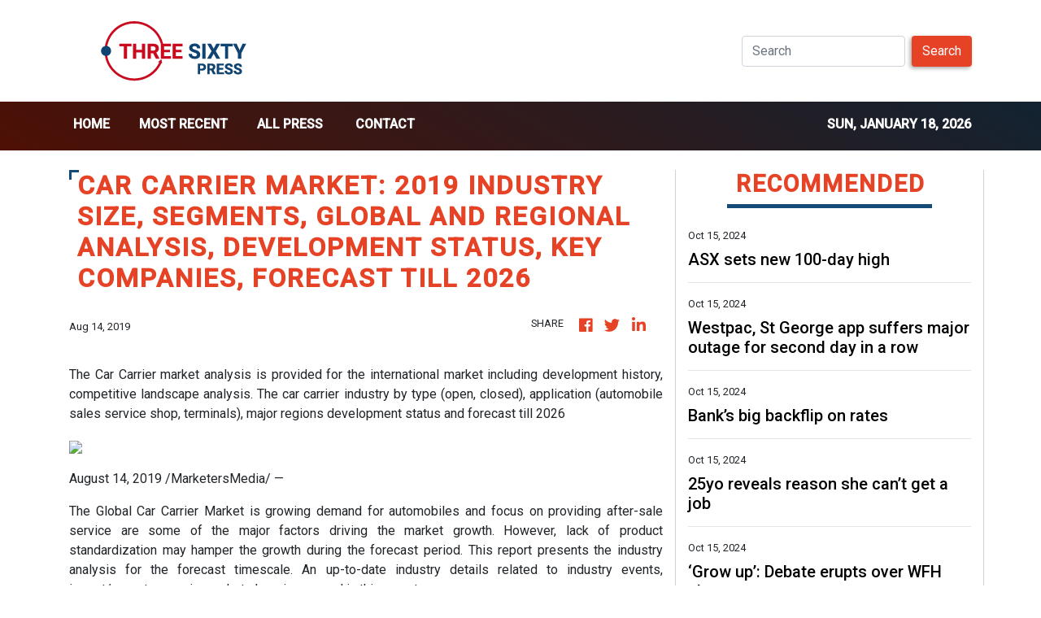

--- FILE ---
content_type: text/html; charset=utf-8
request_url: https://us-central1-vertical-news-network.cloudfunctions.net/get/fetch-include-rss
body_size: 20616
content:
[
  {
    "id": 58540352,
    "title": "ASX sets new 100-day high",
    "summary": "The Australian share has closed at a new record high as investors react positively to an improving economic backdrop and rumours of a Chinese stimulus package.",
    "slug": "asx-sets-new-100day-high",
    "link": "https://www.news.com.au/finance/markets/australian-markets/asx-climbs-the-wall-of-worry-to-reach-a-record-high/news-story/f368f4e6d6a73aba568a43d8a9a4a796?from=rss-basic",
    "date_published": "2024-10-15T10:00:11.000Z",
    "images": "https://content.api.news/v3/images/bin/3d4efe57ef203527122e04827ce5283b?width=320",
    "categories": "353,577,598,1155,1157,1158,1245,1941,1962",
    "img_id": "0",
    "caption": "",
    "country": "Australia",
    "source_type": "rss",
    "source": "news.com.au"
  },
  {
    "id": 58528556,
    "title": "Westpac, St George app suffers major outage for second day in a row",
    "summary": "Furious Aussies say they are not able to access online banking for a second straight day as a major bank has suffered outages.",
    "slug": "westpac-st-george-app-suffers-major-outage-for-second-day-in-a-row",
    "link": "https://www.news.com.au/finance/business/banking/westpac-st-george-app-suffers-major-outage-for-second-day-in-a-row/news-story/8011d8ee9fdb53d66aea765c14a632e2?from=rss-basic",
    "date_published": "2024-10-15T10:00:11.000Z",
    "images": "https://content.api.news/v3/images/bin/7bfe9a7bf47cf0ac2c068505e190a0b1?width=320",
    "categories": "353,577,598,1155,1157,1158,1245,1941,1962",
    "img_id": "0",
    "caption": "",
    "country": "Australia",
    "source_type": "rss",
    "source": "news.com.au"
  },
  {
    "id": 58528555,
    "title": "Bank’s big backflip on rates",
    "summary": "An Australian bank has backflipped, hiking rates less than two weeks after offering the lowest fixed mortgages in the country.",
    "slug": "banks-big-backflip-on-rates",
    "link": "https://www.news.com.au/finance/money/macquaries-fixed-rate-backflip-less-than-two-weeks-after-offering-lowest-fixed-mortgages-in-the-country/news-story/14d7130dd976725c19c6f1c701d711f9?from=rss-basic",
    "date_published": "2024-10-15T10:00:11.000Z",
    "images": "https://content.api.news/v3/images/bin/9953cea84fcad42b57ba2f867f4d0f68?width=320",
    "categories": "353,577,598,1155,1157,1158,1245,1941,1962",
    "img_id": "0",
    "caption": "",
    "country": "Australia",
    "source_type": "rss",
    "source": "news.com.au"
  },
  {
    "id": 58528554,
    "title": "25yo reveals reason she can’t get a job",
    "summary": "A young Aussie has shared the detail in her resume that she believes is why she can’t get a job in 2024.",
    "slug": "25yo-reveals-reason-she-cant-get-a-job",
    "link": "https://www.news.com.au/finance/work/at-work/25yo-reveals-reason-she-cant-get-a-job/news-story/7363691f2b267abf6654b57d8b9f846a?from=rss-basic",
    "date_published": "2024-10-15T10:00:11.000Z",
    "images": "https://content.api.news/v3/images/bin/02aabe024040f7f8846d2b2da90d748c?width=320",
    "categories": "353,577,598,1155,1157,1158,1245,1941,1962",
    "img_id": "0",
    "caption": "",
    "country": "Australia",
    "source_type": "rss",
    "source": "news.com.au"
  },
  {
    "id": 58502571,
    "title": "‘Grow up’: Debate erupts over WFH photo",
    "summary": "A clip of two women working from Bondi Beach on their laptops in their bikinis has ignited a debate about working from home.",
    "slug": "grow-up-debate-erupts-over-wfh-photo",
    "link": "https://www.news.com.au/finance/work/at-work/grow-up-debate-erupts-over-wfh-photo/news-story/ba4d72e7e2b9f6400ffe767287f62534?from=rss-basic",
    "date_published": "2024-10-15T10:00:11.000Z",
    "images": "https://content.api.news/v3/images/bin/99c0670fc2f0d38f3588e52fde316c8b?width=320",
    "categories": "353,577,598,1155,1157,1158,1245,1941,1962",
    "img_id": "0",
    "caption": "",
    "country": "Australia",
    "source_type": "rss",
    "source": "news.com.au"
  },
  {
    "id": 58502570,
    "title": "Telstra reveals geopolitical risk",
    "summary": "Telstra’s board has been grilled on shareholder fears Australia’s mobile network could be sabotaged and price hikes in a cost of living crisis in its AGM.",
    "slug": "telstra-reveals-geopolitical-risk",
    "link": "https://www.news.com.au/finance/business/other-industries/high-bills-poor-service-china-risk-telstra-faces-grilling-at-agm/news-story/47baf4fdbd98f37ff378bb202cafd3de?from=rss-basic",
    "date_published": "2024-10-15T10:00:11.000Z",
    "images": "https://content.api.news/v3/images/bin/edbbf441a139d9aa9f8d115720e20bed?width=320",
    "categories": "353,577,598,1155,1157,1158,1245,1941,1962",
    "img_id": "0",
    "caption": "",
    "country": "Australia",
    "source_type": "rss",
    "source": "news.com.au"
  },
  {
    "id": 58476335,
    "title": "Disgusting act after builder adds $100k to bill",
    "summary": "Shocking pictures have revealed how a family’s “dream” has turned into a nightmare with harsh financial consequences.",
    "slug": "disgusting-act-after-builder-adds-100k-to-bill",
    "link": "https://www.news.com.au/finance/business/other-industries/familys-dream-dashed-over-100k-dispute/news-story/3248ed6940c023f39a03ce2b5899b34b?from=rss-basic",
    "date_published": "2024-10-15T10:00:11.000Z",
    "images": "https://content.api.news/v3/images/bin/825b25fba1060946adb631ac2f043b6a?width=320",
    "categories": "353,577,598,1155,1157,1158,1245,1941,1962",
    "img_id": "0",
    "caption": "",
    "country": "Australia",
    "source_type": "rss",
    "source": "news.com.au"
  },
  {
    "id": 58424451,
    "title": "‘Fiddling’: Surcharge crackdown lashed",
    "summary": "A crackdown on card surcharges has been criticised as “fiddling around the edges while Rome burns”.",
    "slug": "fiddling-surcharge-crackdown-lashed",
    "link": "https://www.news.com.au/finance/money/consumer-watchdog-to-be-given-funding-boost-to-tackle-card-surcharges/news-story/193b22c8b98e2c02d5f3731030f26448?from=rss-basic",
    "date_published": "2024-10-15T10:00:11.000Z",
    "images": "https://content.api.news/v3/images/bin/528189f35096526ebcd836cd95f41d50?width=320",
    "categories": "353,577,598,1155,1157,1158,1245,1941,1962",
    "img_id": "0",
    "caption": "",
    "country": "Australia",
    "source_type": "rss",
    "source": "news.com.au"
  },
  {
    "id": 58411167,
    "title": "Boomer mechanic smashes Gen Z in rant",
    "summary": "Young workers “dragging their lip” and ordering Uber Eats have drawn the ire of an Aussie motorbike mechanic. After 43 years, Dave Lawson has had enough.",
    "slug": "boomer-mechanic-smashes-gen-z-in-rant",
    "link": "https://www.news.com.au/finance/work/at-work/veteran-motorbike-mechanic-slams-gen-z-workers-closes-up-shop-after-43-years/news-story/d79a78ad8fc0e3d736850abbbb8d2ab9?from=rss-basic",
    "date_published": "2024-10-15T10:00:11.000Z",
    "images": "https://content.api.news/v3/images/bin/6f2d7c8875a8dc3be85eef48b034f750?width=320",
    "categories": "353,577,598,1155,1157,1158,1245,1941,1962",
    "img_id": "0",
    "caption": "",
    "country": "Australia",
    "source_type": "rss",
    "source": "news.com.au"
  },
  {
    "id": 58397926,
    "title": "‘No excuse’: Shock news for ‘cashless society’",
    "summary": "A cash advocate is calling on banks to respond after surprise statistics emerged about just how much Aussies use physical dollars.",
    "slug": "no-excuse-shock-news-for-cashless-society",
    "link": "https://www.news.com.au/finance/money/future-of-cash-atm-withdrawal-numbers-on-the-rise/news-story/0b99d29e03ac4260dc57fa18fa4579b5?from=rss-basic",
    "date_published": "2024-10-15T10:00:11.000Z",
    "images": "https://content.api.news/v3/images/bin/cb45cc564eb7a84e37925969fccca037?width=320",
    "categories": "353,577,598,1155,1157,1158,1245,1941,1962",
    "img_id": "0",
    "caption": "",
    "country": "Australia",
    "source_type": "rss",
    "source": "news.com.au"
  },
  {
    "id": 58397925,
    "title": "Markets rise on Chinese stimulus rumours",
    "summary": "The Australian share market rose to a near record high off the back of Chinese stimulus package rumours and a better than expected global economic outlook.",
    "slug": "markets-rise-on-chinese-stimulus-rumours",
    "link": "https://www.news.com.au/finance/markets/australian-markets/aussie-market-closes-near-highest-on-monday/news-story/0847e87b4994eeb7284b53eda65643a8?from=rss-basic",
    "date_published": "2024-10-15T10:00:11.000Z",
    "images": "https://content.api.news/v3/images/bin/3a7579f47295349c6737f84d5374acdd?width=320",
    "categories": "353,577,598,1155,1157,1158,1245,1941,1962",
    "img_id": "0",
    "caption": "",
    "country": "Australia",
    "source_type": "rss",
    "source": "news.com.au"
  },
  {
    "id": 58386496,
    "title": "‘Stressed and anxious’: Mum reveals grocery bill horror",
    "summary": "A young mum who has to care for six children has revealed the current financial reality that leaves her “stressed and anxious”.",
    "slug": "stressed-and-anxious-mum-reveals-grocery-bill-horror",
    "link": "https://www.news.com.au/finance/stressed-and-anxious-mum-reveals-grocery-bill-horror/news-story/d7b2f55cb0c1e7bb4517b5096fc9c1de?from=rss-basic",
    "date_published": "2024-10-15T10:00:11.000Z",
    "images": "https://content.api.news/v3/images/bin/b54668aedf71277d867b3f92125e2206?width=320",
    "categories": "353,577,598,1155,1157,1158,1245,1941,1962",
    "img_id": "0",
    "caption": "",
    "country": "Australia",
    "source_type": "rss",
    "source": "news.com.au"
  },
  {
    "id": 58373659,
    "title": "Major Aussie banks hit by outage",
    "summary": "Westpac, St George and two regional banks have been hit by an outage affecting app access and online banking, with Aussies left unable to access their money.",
    "slug": "major-aussie-banks-hit-by-outage",
    "link": "https://www.news.com.au/finance/business/banking/westpac-bank-hit-by-online-banking-outage/news-story/c6afabf4bb5196f69d8843fc51fadfc1?from=rss-basic",
    "date_published": "2024-10-15T10:00:11.000Z",
    "images": "https://content.api.news/v3/images/bin/76745d856139dc6fb0648cd7fb5caa4f?width=320",
    "categories": "353,577,598,1155,1157,1158,1245,1941,1962",
    "img_id": "0",
    "caption": "",
    "country": "Australia",
    "source_type": "rss",
    "source": "news.com.au"
  },
  {
    "id": 58360423,
    "title": "‘Felt like a victory’: Aussie reveals what she did after she quit her job",
    "summary": "An Aussie worker has amassed thousands of views by revealing what she did after quitting her job – and it isn’t that uncommon.",
    "slug": "felt-like-a-victory-aussie-reveals-what-she-did-after-she-quit-her-job",
    "link": "https://www.news.com.au/finance/work/at-work/felt-like-a-victory-aussie-reveals-what-she-did-after-she-quit-her-job/news-story/4d472a58109637682721aa4923b0a9dd?from=rss-basic",
    "date_published": "2024-10-15T10:00:11.000Z",
    "images": "https://content.api.news/v3/images/bin/02f1dd3a9e4f1fa848cc586cb5497670?width=320",
    "categories": "353,577,598,1155,1157,1158,1245,1941,1962",
    "img_id": "0",
    "caption": "",
    "country": "Australia",
    "source_type": "rss",
    "source": "news.com.au"
  },
  {
    "id": 58360422,
    "title": "‘Dodgy’ tax act costing Aussies $1bn",
    "summary": "The Australian Taxation Office has issued a fresh warning to Aussie businesses using cash as a way of tax evasion.",
    "slug": "dodgy-tax-act-costing-aussies-1bn",
    "link": "https://www.news.com.au/finance/economy/australian-economy/dodgy-behaviour-ato-cracks-down-on-16-billion-cash-tax-avoidance/news-story/5eccd43f200baedeae3b56b56fcf1584?from=rss-basic",
    "date_published": "2024-10-15T10:00:11.000Z",
    "images": "https://content.api.news/v3/images/bin/757cc5daa611c07c4ee78e91a902bbc7?width=320",
    "categories": "353,577,598,1155,1157,1158,1245,1941,1962",
    "img_id": "0",
    "caption": "",
    "country": "Australia",
    "source_type": "rss",
    "source": "news.com.au"
  },
  {
    "id": 58321894,
    "title": "‘Exploded’: $130k scam breaks up family",
    "summary": "An Australian teacher is warning about the simple trick he fell for that broke up his entire family.",
    "slug": "exploded-130k-scam-breaks-up-family",
    "link": "https://www.news.com.au/finance/money/costs/scary-ai-trick-sees-aussie-lose-130k/news-story/c5113c6e560661a7fe1c53a7a8a2f963?from=rss-basic",
    "date_published": "2024-10-15T10:00:11.000Z",
    "images": "https://content.api.news/v3/images/bin/c5235f59dad871e359e99af43f534d4c?width=320",
    "categories": "353,577,598,1155,1157,1158,1245,1941,1962",
    "img_id": "0",
    "caption": "",
    "country": "Australia",
    "source_type": "rss",
    "source": "news.com.au"
  },
  {
    "id": 58271288,
    "title": "$95m bid to safeguard Aus against bird flu",
    "summary": "Australia is the only continent yet to detect the highly pathogenic strain which has caused havoc across the globe.",
    "slug": "95m-bid-to-safeguard-aus-against-bird-flu",
    "link": "https://www.news.com.au/national/politics/albanese-government-announces-95m-bid-to-prepare-for-potential-arrival-of-highly-pathogenic-h5n1-avian-flu/news-story/d5d9d46ac9feab3b09492a414448782e?from=rss-basic",
    "date_published": "2024-10-15T10:00:11.000Z",
    "images": "https://content.api.news/v3/images/bin/b3114b05c21b2e1bcbdd0eb3147a8c88?width=320",
    "categories": "353,577,598,1155,1157,1158,1245,1941,1962",
    "img_id": "0",
    "caption": "",
    "country": "Australia",
    "source_type": "rss",
    "source": "news.com.au"
  },
  {
    "id": 58258202,
    "title": "ScoMo lands surprise new role",
    "summary": "Former Prime Minister Scott Morrison has landed a surprise new role in Australia’s budding space industry.",
    "slug": "scomo-lands-surprise-new-role",
    "link": "https://www.news.com.au/technology/science/space/former-prime-minister-scott-morrison-joins-space-centre-australia/news-story/4fd638c97d6e104adb919cd89283ded4?from=rss-basic",
    "date_published": "2024-10-15T10:00:11.000Z",
    "images": "https://content.api.news/v3/images/bin/28a082565e6aa952112c02e148226f0e?width=320",
    "categories": "353,577,598,1155,1157,1158,1245,1941,1962",
    "img_id": "0",
    "caption": "",
    "country": "Australia",
    "source_type": "rss",
    "source": "news.com.au"
  },
  {
    "id": 58244888,
    "title": "‘For real?’: Brisbane doctor’s wage baffles Australians",
    "summary": "Aussies have been left gobsmacked and asking is “this real?” after a young doctor revealed her surprising salary.",
    "slug": "for-real-brisbane-doctors-wage-baffles-australians",
    "link": "https://www.news.com.au/finance/work/for-real-brisbane-doctors-wage-baffles-australians/news-story/753ea31b4dcce14fa5ca25fbe7405fb0?from=rss-basic",
    "date_published": "2024-10-15T10:00:11.000Z",
    "images": "https://content.api.news/v3/images/bin/0c5f083608456b6ae9e1188d3bfc7a38?width=320",
    "categories": "353,577,598,1155,1157,1158,1245,1941,1962",
    "img_id": "0",
    "caption": "",
    "country": "Australia",
    "source_type": "rss",
    "source": "news.com.au"
  },
  {
    "id": 58231585,
    "title": "Gen Z bringing parents to job interviews",
    "summary": "A career coach has revealed the work trend she believes has gone “too far”, with managers seeing a rise in one ridiculous act when interviewing Gen Z candidates.",
    "slug": "gen-z-bringing-parents-to-job-interviews",
    "link": "https://www.news.com.au/finance/work/careers/gen-z-are-getting-parents-to-apply-for-jobs-on-their-behalf-and-bringing-them-to-interviews/news-story/5a714b8cc0cd504dbc8104acc857d91a?from=rss-basic",
    "date_published": "2024-10-15T10:00:11.000Z",
    "images": "https://content.api.news/v3/images/bin/146c278dc480a7d2cbb1c0fad5c50209?width=320",
    "categories": "353,577,598,1155,1157,1158,1245,1941,1962",
    "img_id": "0",
    "caption": "",
    "country": "Australia",
    "source_type": "rss",
    "source": "news.com.au"
  },
  {
    "id": 58194833,
    "title": "Builder sells own property to survive building industry crisis",
    "summary": "The building industry is suffering a decade-long ���decimation’ that has ruined lives and left companies in disastrous debt.",
    "slug": "builder-sells-own-property-to-survive-building-industry-crisis",
    "link": "https://www.news.com.au/finance/business/other-industries/builder-forced-to-sell-his-own-property-to-survive-building-crisis/news-story/80cd901dd7100bec5fa919653fcfb31d?from=rss-basic",
    "date_published": "2024-10-15T10:00:11.000Z",
    "images": "https://content.api.news/v3/images/bin/addf90ae81b2f6401dce2ea773c083c1?width=320",
    "categories": "353,577,598,1155,1157,1158,1245,1941,1962",
    "img_id": "0",
    "caption": "",
    "country": "Australia",
    "source_type": "rss",
    "source": "news.com.au"
  },
  {
    "id": 58070143,
    "title": "Going places’: Young Aussie reveals massive salary as a window cleaner",
    "summary": "A young man was stopped on the street and asked how much he had earned, and it inspired Aussies.",
    "slug": "going-places-young-aussie-reveals-massive-salary-as-a-window-cleaner",
    "link": "https://www.news.com.au/finance/work/at-work/going-places-young-aussie-reveals-massive-salary-as-a-window-cleaner/news-story/15f0d3201fdfce6b9fecc24329096be4?from=rss-basic",
    "date_published": "2024-10-15T10:00:11.000Z",
    "images": "https://content.api.news/v3/images/bin/286af9aaf109de99875213db969ffa74?width=320",
    "categories": "353,577,598,1155,1157,1158,1245,1941,1962",
    "img_id": "0",
    "caption": "",
    "country": "Australia",
    "source_type": "rss",
    "source": "news.com.au"
  },
  {
    "id": 58070142,
    "title": "Aussies ‘desperate’ act amid cost of living crisis",
    "summary": "The fresh research comes after 80 per cent of Aussie households reported experiencing cost of living pressure.",
    "slug": "aussies-desperate-act-amid-cost-of-living-crisis",
    "link": "https://www.news.com.au/finance/money/costs/desperate-aussies-picking-up-furniture-from-side-of-road-amid-cost-of-living-crisis/news-story/ee8b391b3cc64d6069208a39108a9606?from=rss-basic",
    "date_published": "2024-10-15T10:00:11.000Z",
    "images": "https://content.api.news/v3/images/bin/df3e109ff511221105a510ab99a7c213?width=320",
    "categories": "353,577,598,1155,1157,1158,1245,1941,1962",
    "img_id": "0",
    "caption": "",
    "country": "Australia",
    "source_type": "rss",
    "source": "news.com.au"
  },
  {
    "id": 58044941,
    "title": "Inside landlord Albo’s rental nightmare",
    "summary": "Anthony Albanese has made a big call on his troubled rental home months after evicting his longtime tenant.",
    "slug": "inside-landlord-albos-rental-nightmare",
    "link": "https://www.news.com.au/national/albo-nixes-plans-to-auction-troubled-investment-home-after-tenant-evicted/news-story/0dd39918f72e8cdc64bd25b5c0044e12?from=rss-basic",
    "date_published": "2024-10-15T10:00:11.000Z",
    "images": "https://content.api.news/v3/images/bin/3a7048265bff47d8100323706ad73b30?width=320",
    "categories": "353,577,598,1155,1157,1158,1245,1941,1962",
    "img_id": "0",
    "caption": "",
    "country": "Australia",
    "source_type": "rss",
    "source": "news.com.au"
  },
  {
    "id": 58032585,
    "title": "‘Can they? Yes’: Iran’s scary move",
    "summary": "There is a nervous wait to see how Israel responds to Iran’s attack. But there are fears an underhand Tehran strategy that could cost the world dearly.",
    "slug": "can-they-yes-irans-scary-move",
    "link": "https://www.news.com.au/finance/economy/world-economy/sly-iran-move-could-crater-world-economy/news-story/542a0ec92976ec5635273cc08c87f3eb?from=rss-basic",
    "date_published": "2024-10-15T10:00:11.000Z",
    "images": "https://content.api.news/v3/images/bin/6b8a1fd90689ae97dc928c4b51090774?width=320",
    "categories": "353,577,598,1155,1157,1158,1245,1941,1962",
    "img_id": "0",
    "caption": "",
    "country": "Australia",
    "source_type": "rss",
    "source": "news.com.au"
  },
  {
    "id": 58019234,
    "title": "Pfizer faces showdown with $1.5 billion activist investor after post-Covid share plunge",
    "summary": "Pfizer is facing a showdown after a $1.5 billion bid to revive the company’s post-Covid share plunge took a “highly inappropriate, flagrantly unethical” twist.",
    "slug": "pfizer-faces-showdown-with-15-billion-activist-investor-after-postcovid-share-plunge",
    "link": "https://www.news.com.au/finance/business/other-industries/pfizer-faces-showdown-with-15-billion-activist-investor-after-postcovid-share-plunge/news-story/2693775f8d87c0555db0b1489764ea26?from=rss-basic",
    "date_published": "2024-10-15T10:00:11.000Z",
    "images": "https://content.api.news/v3/images/bin/6108e4a46917f069314ff0aa421e8555?width=320",
    "categories": "353,577,598,1155,1157,1158,1245,1941,1962",
    "img_id": "0",
    "caption": "",
    "country": "Australia",
    "source_type": "rss",
    "source": "news.com.au"
  },
  {
    "id": 57966728,
    "title": "Seven’s new anchor named after Sharyn Ghidella’s exit",
    "summary": "Channel 7 has appointed a new co-anchor months after the abrupt sacking of Sharyn Ghidella who worked for the network for 17 years.",
    "slug": "sevens-new-anchor-named-after-sharyn-ghidellas-exit",
    "link": "https://www.news.com.au/finance/business/media/sarah-greenhalgh-takes-over-as-7news-brisbane-coanchor-after-sharyn-ghidellas-shock-exit/news-story/b149a47a90086dbf67608574ab8b5034?from=rss-basic",
    "date_published": "2024-10-15T10:00:11.000Z",
    "images": "https://content.api.news/v3/images/bin/f5411bc7ae7554c99a9d0e45beb23c16?width=320",
    "categories": "353,577,598,1155,1157,1158,1245,1941,1962",
    "img_id": "0",
    "caption": "",
    "country": "Australia",
    "source_type": "rss",
    "source": "news.com.au"
  },
  {
    "id": 57939954,
    "title": "‘This is insane’: Aussies shocked at what our nurses are being paid",
    "summary": "A Brisbane nurse has revealed her yearly salary, leaving viewers shocked and highlighting an “insane” reality that is considered normal in Australia.",
    "slug": "this-is-insane-aussies-shocked-at-what-our-nurses-are-being-paid",
    "link": "https://www.news.com.au/finance/work/at-work/this-is-insane-aussies-shocked-at-what-our-nurses-are-being-paid/news-story/e47fd799ac14a70635cf0f46bd07c797?from=rss-basic",
    "date_published": "2024-10-15T10:00:11.000Z",
    "images": "https://content.api.news/v3/images/bin/b10f448bfdeebb038e94e298bdaf5566?width=320",
    "categories": "353,577,598,1155,1157,1158,1245,1941,1962",
    "img_id": "0",
    "caption": "",
    "country": "Australia",
    "source_type": "rss",
    "source": "news.com.au"
  },
  {
    "id": 57939953,
    "title": "Why Aussies abandoning office jobs",
    "summary": "The shift away from a hybrid working model is causing Australians to abandon their jobs in droves, but there’s a way bosses can get them to stay.",
    "slug": "why-aussies-abandoning-office-jobs",
    "link": "https://www.news.com.au/finance/business/half-of-australians-say-working-from-home-is-a-fundamental-right/news-story/da896557e44fc6df49da9966dd83fe99?from=rss-basic",
    "date_published": "2024-10-15T10:00:11.000Z",
    "images": "https://content.api.news/v3/images/bin/c85c74036e9479ce044134737568b93f?width=320",
    "categories": "353,577,598,1155,1157,1158,1245,1941,1962",
    "img_id": "0",
    "caption": "",
    "country": "Australia",
    "source_type": "rss",
    "source": "news.com.au"
  },
  {
    "id": 57926572,
    "title": "‘Insane’: Woman leaks co-worker’s wild text messages",
    "summary": "A text exchange between two co-workers has gone viral, revealing some people really have no boundaries when it comes to how to behave at work.",
    "slug": "insane-woman-leaks-coworkers-wild-text-messages",
    "link": "https://www.news.com.au/finance/work/at-work/insane-woman-leaks-coworkers-wild-text-messages/news-story/4717d30b88eed440d2fb7bfe1f5c81a2?from=rss-basic",
    "date_published": "2024-10-15T10:00:11.000Z",
    "images": "https://content.api.news/v3/images/bin/8bcb4b776a592dc96acd9cb38c888eb3?width=320",
    "categories": "353,577,598,1155,1157,1158,1245,1941,1962",
    "img_id": "0",
    "caption": "",
    "country": "Australia",
    "source_type": "rss",
    "source": "news.com.au"
  },
  {
    "id": 58558093,
    "title": "After Pfizer’s coronavirus boom, CEO in crosshairs over sales slump",
    "summary": "It’s a sharp turn in fortune for Albert Bourla, who oversaw development and mass production of the novel RNA vaccine that helped get the pandemic under control and put the global economy back on track.",
    "slug": "after-pfizers-coronavirus-boom-ceo-in-crosshairs-over-sales-slump",
    "link": "https://www.smh.com.au/business/companies/after-pfizer-s-coronavirus-boom-ceo-in-crosshairs-over-sales-slump-20241015-p5ki9y.html?ref=rss&utm_medium=rss&utm_source=rss_business",
    "date_published": "2024-10-15T08:00:00.000Z",
    "images": "https://static.ffx.io/images/$zoom_0.5298%2C$multiply_0.7554%2C$ratio_1.777778%2C$width_1059%2C$x_0%2C$y_0/t_crop_custom/q_86%2Cf_jpg/b57a9154df087cedd29c87b51e85a913fb46e4d5",
    "categories": "353,577,598,1155,1157,1158,1245,1941,1962",
    "img_id": "0",
    "caption": "",
    "country": "Australia",
    "source_type": "rss",
    "source": "The Sydney Morning Herald"
  },
  {
    "id": 57926573,
    "title": "Tech CEO says Australia ‘should be the richest country in the world’ in scathing assessment of policy failures",
    "summary": "Australia ‘should be the richest country in the world’ but instead is ‘f**ked’, according to a CEO who has delivered a brutal verdict on the government’s failures.",
    "slug": "tech-ceo-says-australia-should-be-the-richest-country-in-the-world-in-scathing-assessment-of-policy-failures",
    "link": "https://www.news.com.au/finance/economy/australian-economy/tech-ceo-says-australia-should-be-the-richest-country-in-the-world-in-scathing-assessment-of-policy-failures/news-story/49d48d69c4eae9b4a44fc3af91a61326?from=rss-basic",
    "date_published": "2024-10-15T06:01:25.000Z",
    "images": "https://content.api.news/v3/images/bin/b399cfee7ab5ce9349aab3c17a6c3750?width=320",
    "categories": "353,577,598,1155,1157,1158,1245,1941,1962",
    "img_id": "0",
    "caption": "",
    "country": "Australia",
    "source_type": "rss",
    "source": "news.com.au"
  },
  {
    "id": 58532865,
    "title": "Australia’s biggest oil refinery is struggling as profit sinks",
    "summary": "Petrol station giant Ampol’s Lytton refinery in Brisbane – one of just two refineries left in Australia – has been forced to cut its output as it tackles a sharp drop in margins.",
    "slug": "australias-biggest-oil-refinery-is-struggling-as-profit-sinks",
    "link": "https://www.smh.com.au/business/companies/australia-s-biggest-oil-refinery-is-struggling-as-profit-sinks-20241015-p5kig7.html?ref=rss&utm_medium=rss&utm_source=rss_business",
    "date_published": "2024-10-15T05:58:04.000Z",
    "images": "https://static.ffx.io/images/$zoom_0.3531%2C$multiply_0.7554%2C$ratio_1.777778%2C$width_1059%2C$x_0%2C$y_39/t_crop_custom/q_86%2Cf_jpg/d9aee18c48d09a78c69b99a276a2f624899701a6",
    "categories": "353,577,598,1155,1157,1158,1245,1941,1962",
    "img_id": "0",
    "caption": "",
    "country": "Australia",
    "source_type": "rss",
    "source": "The Sydney Morning Herald"
  },
  {
    "id": 58532866,
    "title": "Global wealth giant eyes expansion in Australia",
    "summary": "Lucas Klein, Janus Henderson Investors’ head of equities Asia Pacific, Europe, Middle East and Africa, said a strategic priority for the group was to grow in the Asia Pacific region.",
    "slug": "global-wealth-giant-eyes-expansion-in-australia",
    "link": "https://www.smh.com.au/business/banking-and-finance/global-wealth-giant-eyes-expansion-in-australia-20241015-p5kifh.html?ref=rss&utm_medium=rss&utm_source=rss_business",
    "date_published": "2024-10-15T05:09:06.000Z",
    "images": "https://static.ffx.io/images/$zoom_0.4182%2C$multiply_0.7554%2C$ratio_1.777778%2C$width_1059%2C$x_520%2C$y_0/t_crop_custom/q_86%2Cf_auto/2cd0e59c6b21920e8988de2f9dc194e17194400e",
    "categories": "353,577,598,1155,1157,1158,1245,1941,1962",
    "img_id": "0",
    "caption": "",
    "country": "Australia",
    "source_type": "rss",
    "source": "The Sydney Morning Herald"
  },
  {
    "id": 58532867,
    "title": "Cash v debit card fees: There is no free lunch",
    "summary": "The government has picked debit card surcharges as the latest enemy to target in its fight to conquer the cost of living crisis. But beware the pea and thimble trick.",
    "slug": "cash-v-debit-card-fees-there-is-no-free-lunch",
    "link": "https://www.smh.com.au/business/consumer-affairs/cash-vs-debit-card-fees-there-is-no-free-lunch-20241015-p5kidv.html?ref=rss&utm_medium=rss&utm_source=rss_business",
    "date_published": "2024-10-15T04:23:05.000Z",
    "images": "https://static.ffx.io/images/$zoom_0.4996%2C$multiply_0.7554%2C$ratio_1.777778%2C$width_1059%2C$x_0%2C$y_14/t_crop_custom/q_86%2Cf_jpg/8bb2d906c50cb9ec1154151846ca9824d14d79a7",
    "categories": "353,577,598,1155,1157,1158,1245,1941,1962",
    "img_id": "0",
    "caption": "",
    "country": "Australia",
    "source_type": "rss",
    "source": "The Sydney Morning Herald"
  },
  {
    "id": 58532868,
    "title": "Carnaby, Latitude 66 reveal big copper-gold hits",
    "summary": "Carnaby Resources has unveiled rock-chip copper grades of up to 6.7 per cent at the San Quentin target it shares with Latitude 66 near Mount Isa in Queensland.",
    "slug": "carnaby-latitude-66-reveal-big-coppergold-hits",
    "link": "https://www.smh.com.au/business/companies/carnaby-latitude-66-reveal-big-copper-gold-hits-20241015-p5kii0.html?ref=rss&utm_medium=rss&utm_source=rss_business",
    "date_published": "2024-10-15T04:13:00.000Z",
    "images": "https://static.ffx.io/images/$zoom_0.7358%2C$multiply_0.7554%2C$ratio_1.777778%2C$width_1059%2C$x_0%2C$y_0/t_crop_custom/q_86%2Cf_auto/c57a070980bcde44c661e2a9bc0afd39fd717c15",
    "categories": "353,577,598,1155,1157,1158,1245,1941,1962",
    "img_id": "0",
    "caption": "",
    "country": "Australia",
    "source_type": "rss",
    "source": "The Sydney Morning Herald"
  },
  {
    "id": 58144346,
    "title": "‘Why me?’: Chinese students fume over University of Sydney email",
    "summary": "An email from the University of Sydney sent to “randomly selected” international students has sparked outrage on Chinese social media.",
    "slug": "why-me-chinese-students-fume-over-university-of-sydney-email",
    "link": "https://www.news.com.au/finance/business/other-industries/why-me-chinese-students-fume-over-university-of-sydney-email/news-story/fd480f5f1a57217753d035ac737f7f72?from=rss-basic",
    "date_published": "2024-10-15T04:00:18.000Z",
    "images": "https://content.api.news/v3/images/bin/e4ba0439a698269ae75326bafdea18fc?width=320",
    "categories": "353,577,598,1155,1157,1158,1245,1941,1962",
    "img_id": "0",
    "caption": "",
    "country": "Australia",
    "source_type": "rss",
    "source": "news.com.au"
  },
  {
    "id": 57918230,
    "title": "Age limits first step in big tech battle",
    "summary": "The Albanese government says it’s holding ‘big tech to account’ and age limits for kids on social media are the first step.",
    "slug": "age-limits-first-step-in-big-tech-battle",
    "link": "https://www.news.com.au/technology/online/social/sa-premier-peter-malinauskas-says-wife-annabel-pushed-him-to-ban-social-media/news-story/615c2c66c0778c2b630a8ad11f94165c?from=rss-basic",
    "date_published": "2024-10-15T04:00:18.000Z",
    "images": "https://content.api.news/v3/images/bin/810ef7bd8dc94bbbabbf22f7c38c3a0c?width=320",
    "categories": "353,577,598,1155,1157,1158,1245,1941,1962",
    "img_id": "0",
    "caption": "",
    "country": "Australia",
    "source_type": "rss",
    "source": "news.com.au"
  },
  {
    "id": 57905115,
    "title": "Major company’s huge 4-day work week move",
    "summary": "A major Aussie company has made a huge announcement following a trial of a four-day work week.",
    "slug": "major-companys-huge-4day-work-week-move",
    "link": "https://www.news.com.au/finance/work/at-work/major-australian-company-makes-big-fourday-work-week-announcement/news-story/dc5c4457ba3d367cab76e7b9aa9981ad?from=rss-basic",
    "date_published": "2024-10-15T04:00:18.000Z",
    "images": "https://content.api.news/v3/images/bin/72fbd4b4bf548334441c7cb45e6064f8?width=320",
    "categories": "353,577,598,1155,1157,1158,1245,1941,1962",
    "img_id": "0",
    "caption": "",
    "country": "Australia",
    "source_type": "rss",
    "source": "news.com.au"
  },
  {
    "id": 58468140,
    "title": "Banks push ASX to record high after earnings optimism buoys Wall Street",
    "summary": "Australian shares hit fresh all-time highs, boosted by banks, industrial stocks and tech players.",
    "slug": "banks-push-asx-to-record-high-after-earnings-optimism-buoys-wall-street",
    "link": "https://www.smh.com.au/business/markets/asx-set-to-gain-as-earnings-optimism-buoys-wall-street-20241015-p5ki9w.html?ref=rss&utm_medium=rss&utm_source=rss_business",
    "date_published": "2024-10-15T02:22:09.000Z",
    "images": "https://static.ffx.io/images/$zoom_0.5298%2C$multiply_0.7554%2C$ratio_1.777778%2C$width_1059%2C$x_0%2C$y_0/t_crop_custom/q_86%2Cf_auto/607ea149c5ac1071536571226742b8d09cb13692",
    "categories": "353,577,598,1155,1157,1158,1245,1941,1962",
    "img_id": "0",
    "caption": "",
    "country": "Australia",
    "source_type": "rss",
    "source": "The Sydney Morning Herald"
  },
  {
    "id": 58507283,
    "title": "Russian oil flows through Western ‘price cap’ as shadow fleet grows",
    "summary": "A plan hatched by Western nations to deprive Russia of oil revenue is largely faltering, a new report found, with the majority of the Kremlin’s seaborne oil exports evading restrictions.",
    "slug": "russian-oil-flows-through-western-price-cap-as-shadow-fleet-grows",
    "link": "https://www.smh.com.au/business/markets/russian-oil-flows-through-western-price-cap-as-shadow-fleet-grows-20241015-p5ki9v.html?ref=rss&utm_medium=rss&utm_source=rss_business",
    "date_published": "2024-10-15T00:49:18.000Z",
    "images": "https://static.ffx.io/images/$zoom_0.1985%2C$multiply_0.7554%2C$ratio_1.777778%2C$width_1059%2C$x_0%2C$y_110/t_crop_custom/q_86%2Cf_jpg/046b99d349eb25f38e4754f1527ac33e5fb91788",
    "categories": "353,577,598,1155,1157,1158,1245,1941,1962",
    "img_id": "0",
    "caption": "",
    "country": "Australia",
    "source_type": "rss",
    "source": "The Sydney Morning Herald"
  },
  {
    "id": 58507284,
    "title": "China’s big fiscal stimulus package is coming",
    "summary": "The value of the country’s exports grew by 2.4 per cent last month, way short of the 8.7 per cent growth experienced in August.",
    "slug": "chinas-big-fiscal-stimulus-package-is-coming",
    "link": "https://www.smh.com.au/business/the-economy/china-s-big-fiscal-stimulus-package-is-coming-20241015-p5kib7.html?ref=rss&utm_medium=rss&utm_source=rss_business",
    "date_published": "2024-10-15T00:47:29.000Z",
    "images": "https://static.ffx.io/images/$zoom_1%2C$multiply_0.7554%2C$ratio_1.777778%2C$width_1059%2C$x_747%2C$y_738/t_crop_custom/q_86%2Cf_auto/6b9a229239583ac0ba36d53ca940e852be258332",
    "categories": "353,577,598,1155,1157,1158,1245,1941,1962",
    "img_id": "0",
    "caption": "",
    "country": "Australia",
    "source_type": "rss",
    "source": "The Sydney Morning Herald"
  },
  {
    "id": 58208109,
    "title": "Truth behind negative gearing ‘insanity’",
    "summary": "This divisive Australian policy is costing us billions – and grim data has revealed just how nightmarish the situation has truly become.",
    "slug": "truth-behind-negative-gearing-insanity",
    "link": "https://www.news.com.au/finance/economy/australian-economy/something-is-going-to-need-to-change-truth-behind-australias-negative-gearing-insanity/news-story/fc175e14d80ceff660b8011a746b1bb1?from=rss-basic",
    "date_published": "2024-10-15T00:00:11.000Z",
    "images": "https://content.api.news/v3/images/bin/d178a9fa79a29c46b5fed067f5f395d1?width=320",
    "categories": "353,577,598,1155,1157,1158,1245,1941,1962",
    "img_id": "0",
    "caption": "",
    "country": "Australia",
    "source_type": "rss",
    "source": "news.com.au"
  },
  {
    "id": 57799104,
    "title": "Push for RBA to scrap pesky checkout charge",
    "summary": "A Sydney MP is pushing for an overhaul of 20-year-old regulations that cost Aussies billions of dollars every year.",
    "slug": "push-for-rba-to-scrap-pesky-checkout-charge",
    "link": "https://www.news.com.au/finance/economy/bennelong-mp-jerome-laxale-calls-on-rba-to-ban-surcharges-of-debit-payments/news-story/e2fbc16f0afe583bb4a2069067592c45?from=rss-basic",
    "date_published": "2024-10-15T00:00:11.000Z",
    "images": "https://content.api.news/v3/images/bin/0af4a7ac95f6090763bafa478ac67c6e?width=320",
    "categories": "353,577,598,1155,1157,1158,1245,1941,1962",
    "img_id": "0",
    "caption": "",
    "country": "Australia",
    "source_type": "rss",
    "source": "news.com.au"
  },
  {
    "id": 58481073,
    "title": "Tesla’s ‘remarkably human’ Optimus bots were remotely operated",
    "summary": "Employees stationed elsewhere oversaw many of the interactions between the humanoid machines and attendees of Elon Musk’s “We, Robot” showcase last week.",
    "slug": "teslas-remarkably-human-optimus-bots-were-remotely-operated",
    "link": "https://www.smh.com.au/business/companies/tesla-s-remarkably-human-optimus-bots-were-remotely-operated-20241015-p5kiau.html?ref=rss&utm_medium=rss&utm_source=rss_business",
    "date_published": "2024-10-14T21:13:56.000Z",
    "images": "https://static.ffx.io/images/$zoom_0.2497%2C$multiply_0.7554%2C$ratio_1.777778%2C$width_1059%2C$x_235%2C$y_0/t_crop_custom/q_86%2Cf_jpg/e07a38966355f82136192cbe9908259c8ae135b1",
    "categories": "353,577,598,1155,1157,1158,1245,1941,1962",
    "img_id": "0",
    "caption": "",
    "country": "Australia",
    "source_type": "rss",
    "source": "The Sydney Morning Herald"
  },
  {
    "id": 57787324,
    "title": "Former Qantas boss’s $2m perk revealed",
    "summary": "The former chief executive is still profiting from Qantas a year after he left the organisation amid mounting criticism.",
    "slug": "former-qantas-bosss-2m-perk-revealed",
    "link": "https://www.news.com.au/finance/business/travel/former-qantas-ceo-alan-joyce-set-for-decades-of-luxury-with-qantas/news-story/06d180eb0b6b14ad559008f3722af71e?from=rss-basic",
    "date_published": "2024-10-14T20:00:11.000Z",
    "images": "https://content.api.news/v3/images/bin/a21d2da92209a9c73184273b9605e8cf?width=320",
    "categories": "353,577,598,1155,1157,1158,1245,1941,1962",
    "img_id": "0",
    "caption": "",
    "country": "Australia",
    "source_type": "rss",
    "source": "news.com.au"
  },
  {
    "id": 58468141,
    "title": "Foxtel’s top cricket executive departs after investigation into social media usage",
    "summary": "Matt Weiss, general manager of Fox Cricket, will leave the pay-TV broadcaster after an investigation into his alleged improper use of social media as the company gears up for the summer of cricket.",
    "slug": "foxtels-top-cricket-executive-departs-after-investigation-into-social-media-usage",
    "link": "https://www.smh.com.au/business/companies/foxtel-s-top-cricket-executive-departs-after-investigation-into-social-media-usage-20240918-p5kbkg.html?ref=rss&utm_medium=rss&utm_source=rss_business",
    "date_published": "2024-10-14T18:14:22.000Z",
    "images": "https://static.ffx.io/images/$zoom_1.6091874069346945%2C$multiply_0.7554%2C$ratio_1.777778%2C$width_1059%2C$x_713%2C$y_265/t_crop_custom/q_86%2Cf_auto/1f2d30e4aeab93f6b2c69a313ba3509481bc5740",
    "categories": "353,577,598,1155,1157,1158,1245,1941,1962",
    "img_id": "0",
    "caption": "",
    "country": "Australia",
    "source_type": "rss",
    "source": "The Sydney Morning Herald"
  },
  {
    "id": 58468142,
    "title": "Electric utes ‘won’t end the weekend’. But will they win over Australian drivers?",
    "summary": "New electric utes are landing in Australia – and automakers insist they have the grunt to tow a boat or trailer and take the family camping.",
    "slug": "electric-utes-wont-end-the-weekend-but-will-they-win-over-australian-drivers",
    "link": "https://www.smh.com.au/business/consumer-affairs/electric-utes-won-t-end-the-weekend-but-will-they-win-over-australian-drivers-20241011-p5khoc.html?ref=rss&utm_medium=rss&utm_source=rss_business",
    "date_published": "2024-10-14T18:00:00.000Z",
    "images": "https://static.ffx.io/images/$zoom_0.2158%2C$multiply_0.7554%2C$ratio_1.777778%2C$width_1059%2C$x_0%2C$y_110/t_crop_custom/q_86%2Cf_auto/56fa4c5ee5cb34431c7cf8c09acdb8563a09cb50",
    "categories": "353,577,598,1155,1157,1158,1245,1941,1962",
    "img_id": "0",
    "caption": "",
    "country": "Australia",
    "source_type": "rss",
    "source": "The Sydney Morning Herald"
  },
  {
    "id": 58058232,
    "title": "Gen Z Aussies’ surprising new trend",
    "summary": "Gen Z is sometimes written off as a “live-for-the-day” generation, but a surprising new trend shows they’re a lot more savvy.",
    "slug": "gen-z-aussies-surprising-new-trend",
    "link": "https://www.news.com.au/finance/money/investing/etoro-data-shows-gen-z-aussies-piling-into-stocks/news-story/aaefeaf4cdae5dc23a849695adb02cd5?from=rss-basic",
    "date_published": "2024-10-14T10:00:12.000Z",
    "images": "https://content.api.news/v3/images/bin/cd581d1b31cac8a904d98abbed362583?width=320",
    "categories": "353,577,598,1155,1157,1158,1245,1941,1962",
    "img_id": "0",
    "caption": "",
    "country": "Australia",
    "source_type": "rss",
    "source": "news.com.au"
  },
  {
    "id": 57773979,
    "title": "If you work in these jobs, it might be time to consider your future: The roles most likely to be replaced by AI",
    "summary": "The rapid development of artificial intelligence has thrust a number of jobs on an endangered species list, with experts saying they could soon cease to exist.",
    "slug": "if-you-work-in-these-jobs-it-might-be-time-to-consider-your-future-the-roles-most-likely-to-be-replaced-by-ai",
    "link": "https://www.news.com.au/finance/work/careers/if-you-work-in-these-jobs-it-might-be-time-to-consider-your-future-the-roles-most-likely-to-be-replaced-by-ai/news-story/b9283894193f5514ccb4844eadb6ab81?from=rss-basic",
    "date_published": "2024-10-14T08:00:12.000Z",
    "images": "https://content.api.news/v3/images/bin/f695adb338475c778f131db44a24ae4b?width=320",
    "categories": "353,577,598,1155,1157,1158,1245,1941,1962",
    "img_id": "0",
    "caption": "",
    "country": "Australia",
    "source_type": "rss",
    "source": "news.com.au"
  },
  {
    "id": 58402661,
    "title": "African Gold jags thick gold hits in porphyry-style host",
    "summary": "In this week’s Bulls N’ Bears Big Hits, we examine some notable drill intercepts revealed on the ASX, including African Gold’s 33m at 2.4g/t gold from 31m.",
    "slug": "african-gold-jags-thick-gold-hits-in-porphyrystyle-host",
    "link": "https://www.smh.com.au/business/companies/african-gold-jags-thick-gold-hits-in-porphyry-style-host-20241014-p5ki8a.html?ref=rss&utm_medium=rss&utm_source=rss_business",
    "date_published": "2024-10-14T06:18:49.000Z",
    "images": "https://static.ffx.io/images/$zoom_0.7354166666666666%2C$multiply_0.7554%2C$ratio_1.777778%2C$width_1059%2C$x_0%2C$y_19/t_crop_custom/q_86%2Cf_auto/29c25bea41804da7d3a74fe512acb7ab95c41a87",
    "categories": "353,577,598,1155,1157,1158,1245,1941,1962",
    "img_id": "0",
    "caption": "",
    "country": "Australia",
    "source_type": "rss",
    "source": "The Sydney Morning Herald"
  },
  {
    "id": 57760629,
    "title": "‘Suicidal thoughts’: Top staffer drops bombshell",
    "summary": "Deputy Prime Minister Richard Marles’ chief of staff has dropped bombshell allegations in a press conference announcing her resignation.",
    "slug": "suicidal-thoughts-top-staffer-drops-bombshell",
    "link": "https://www.news.com.au/national/politics/richard-marles-chief-of-staff-resigns-in-bombshell-presser-alleges-bullying-at-work/news-story/a205644819e314fde4859838a21d661e?from=rss-basic",
    "date_published": "2024-10-14T06:00:13.000Z",
    "images": "https://content.api.news/v3/images/bin/fa43ee7521d0377e2d699a92e94526fb?width=320",
    "categories": "353,577,598,1155,1157,1158,1245,1941,1962",
    "img_id": "0",
    "caption": "",
    "country": "Australia",
    "source_type": "rss",
    "source": "news.com.au"
  },
  {
    "id": 57760628,
    "title": "Indian mogul Ratan Tata’s final, eerie post just before death",
    "summary": "Tycoon Ratan Tata, who helped transform India’s Tata Group into a global powerhouse, made an eerie post right before his death.",
    "slug": "indian-mogul-ratan-tatas-final-eerie-post-just-before-death",
    "link": "https://www.news.com.au/finance/business/global-powerhouse-indian-tycoon-ratan-tatas-eerie-post-just-before-his-death/news-story/3b8f73ab4993b597a243597085973952?from=rss-basic",
    "date_published": "2024-10-14T06:00:13.000Z",
    "images": "https://content.api.news/v3/images/bin/6fa78ca78237518555ea4dd549102da6?width=320",
    "categories": "353,577,598,1155,1157,1158,1245,1941,1962",
    "img_id": "0",
    "caption": "",
    "country": "Australia",
    "source_type": "rss",
    "source": "news.com.au"
  },
  {
    "id": 58391234,
    "title": "Nine’s communications director the latest out the door",
    "summary": "Top PR executive Victoria Buchan has been made redundant ahead of the imminent release of an independent report into cultural issues at the company.",
    "slug": "nines-communications-director-the-latest-out-the-door",
    "link": "https://www.smh.com.au/business/companies/nine-s-communications-director-the-latest-out-the-door-20241014-p5ki6d.html?ref=rss&utm_medium=rss&utm_source=rss_business",
    "date_published": "2024-10-14T05:30:10.000Z",
    "images": "https://static.ffx.io/images/$zoom_0.6416%2C$multiply_0.7554%2C$ratio_1.777778%2C$width_1059%2C$x_80%2C$y_15/t_crop_custom/q_86%2Cf_auto/8114481c926a7d24ce9e3d99edb293a871999911",
    "categories": "353,577,598,1155,1157,1158,1245,1941,1962",
    "img_id": "0",
    "caption": "",
    "country": "Australia",
    "source_type": "rss",
    "source": "The Sydney Morning Herald"
  },
  {
    "id": 58391235,
    "title": "Dart readies exploration assault on new Queensland gold play",
    "summary": "Dart Mining is set to start exploring for fresh targets and potential extensions to the existing resource at its newly-acquired Triumph gold play in Queensland.",
    "slug": "dart-readies-exploration-assault-on-new-queensland-gold-play",
    "link": "https://www.smh.com.au/business/companies/dart-readies-exploration-assault-on-new-queensland-gold-play-20241014-p5ki7b.html?ref=rss&utm_medium=rss&utm_source=rss_business",
    "date_published": "2024-10-14T05:21:11.000Z",
    "images": "https://static.ffx.io/images/$zoom_0.7358%2C$multiply_0.7554%2C$ratio_1.777778%2C$width_1059%2C$x_0%2C$y_110/t_crop_custom/q_86%2Cf_auto/bfbdbe5c1710b6492076a85b7ee984c4e826700f",
    "categories": "353,577,598,1155,1157,1158,1245,1941,1962",
    "img_id": "0",
    "caption": "",
    "country": "Australia",
    "source_type": "rss",
    "source": "The Sydney Morning Herald"
  },
  {
    "id": 58391236,
    "title": "Action over ‘shonky’ car loans kicks off against Westpac, Macquarie",
    "summary": "The class action alleges the two banks engaged in predatory lending practices that stung consumers with unfair high-interest loans.",
    "slug": "action-over-shonky-car-loans-kicks-off-against-westpac-macquarie",
    "link": "https://www.smh.com.au/business/banking-and-finance/action-over-shonky-car-loans-kicks-off-against-westpac-macquarie-20241014-p5ki5c.html?ref=rss&utm_medium=rss&utm_source=rss_business",
    "date_published": "2024-10-14T05:04:32.000Z",
    "images": "https://static.ffx.io/images/$zoom_0.2648%2C$multiply_0.7554%2C$ratio_1.777778%2C$width_1059%2C$x_0%2C$y_0/t_crop_custom/q_86%2Cf_jpg/976bfa1a89da1eb0374823986e6d82b38bdceb5e",
    "categories": "353,577,598,1155,1157,1158,1245,1941,1962",
    "img_id": "0",
    "caption": "",
    "country": "Australia",
    "source_type": "rss",
    "source": "The Sydney Morning Herald"
  },
  {
    "id": 58391237,
    "title": "Being sober the new black for big business",
    "summary": "Many mining and manufacturing workplaces already have liquor bans in place, and it’s a safe bet that workplace drinking could go the way of the dinosaurs within a decade.",
    "slug": "being-sober-the-new-black-for-big-business",
    "link": "https://www.smh.com.au/business/companies/being-sober-the-new-black-for-big-business-20241014-p5ki2p.html?ref=rss&utm_medium=rss&utm_source=rss_business",
    "date_published": "2024-10-14T04:38:20.000Z",
    "images": "https://static.ffx.io/images/$zoom_0.5298%2C$multiply_0.7554%2C$ratio_1.777778%2C$width_1059%2C$x_0%2C$y_82/t_crop_custom/q_86%2Cf_jpg/81f4c1d8f0f5aa229f6a4365a3d0791ab80f4bc6",
    "categories": "353,577,598,1155,1157,1158,1245,1941,1962",
    "img_id": "0",
    "caption": "",
    "country": "Australia",
    "source_type": "rss",
    "source": "The Sydney Morning Herald"
  },
  {
    "id": 57773980,
    "title": "Iconic Aussie word that must be saved",
    "summary": "It’s as Aussie as meat pies and the Harbour Bridge – but this iconic phrase is now at risk after being branded “unprofessional”.",
    "slug": "iconic-aussie-word-that-must-be-saved",
    "link": "https://www.news.com.au/finance/business/retail/dont-call-me-mate-fury-as-iconic-aussie-phrase-offends-customer/news-story/72a6a33e1b72b0c0189eaa096e344582?from=rss-basic",
    "date_published": "2024-10-14T04:00:10.000Z",
    "images": "https://content.api.news/v3/images/bin/03079cb585ec8ad6879071b991699c6c?width=320",
    "categories": "353,577,598,1155,1157,1158,1245,1941,1962",
    "img_id": "0",
    "caption": "",
    "country": "Australia",
    "source_type": "rss",
    "source": "news.com.au"
  },
  {
    "id": 58378375,
    "title": "Pan Asia eyeballs more strong Chilean copper shows",
    "summary": "Pan Asia Metals has revealed more strong visual copper indicators from rock chips after the first fieldwork program at its Rosario copper project in Chile.",
    "slug": "pan-asia-eyeballs-more-strong-chilean-copper-shows",
    "link": "https://www.smh.com.au/business/companies/pan-asia-eyeballs-more-strong-chilean-copper-shows-20241014-p5ki5p.html?ref=rss&utm_medium=rss&utm_source=rss_business",
    "date_published": "2024-10-14T03:19:33.000Z",
    "images": "https://static.ffx.io/images/$zoom_0.7358%2C$multiply_0.7554%2C$ratio_1.777778%2C$width_1059%2C$x_0%2C$y_0/t_crop_custom/q_86%2Cf_auto/e2ec46ac614324d63c391d0aab4e2a49c6d4d006",
    "categories": "353,577,598,1155,1157,1158,1245,1941,1962",
    "img_id": "0",
    "caption": "",
    "country": "Australia",
    "source_type": "rss",
    "source": "The Sydney Morning Herald"
  },
  {
    "id": 58378376,
    "title": "Lincoln Minerals gets to work on 7km uranium anomaly in SA",
    "summary": "Lincoln Minerals has kicked off fieldwork sampling at its Yallunda uranium project in SA, targeting a 7km anomaly defined from historic data analysis.",
    "slug": "lincoln-minerals-gets-to-work-on-7km-uranium-anomaly-in-sa",
    "link": "https://www.smh.com.au/business/companies/lincoln-minerals-gets-to-work-on-7km-uranium-anomaly-in-sa-20241014-p5ki52.html?ref=rss&utm_medium=rss&utm_source=rss_business",
    "date_published": "2024-10-14T02:12:33.000Z",
    "images": "https://static.ffx.io/images/$zoom_0.7358%2C$multiply_0.7554%2C$ratio_1.777778%2C$width_1059%2C$x_0%2C$y_110/t_crop_custom/q_86%2Cf_auto/c571903de32a803c5658727c52aa4a356faf88a6",
    "categories": "353,577,598,1155,1157,1158,1245,1941,1962",
    "img_id": "0",
    "caption": "",
    "country": "Australia",
    "source_type": "rss",
    "source": "The Sydney Morning Herald"
  },
  {
    "id": 58326637,
    "title": "ASX hits two-week high as miners shine; Web Travel sinks",
    "summary": "The Australian sharemarket was within touching distance of its highest daily close ever, on the back of a resurgent resources sector.",
    "slug": "asx-hits-twoweek-high-as-miners-shine-web-travel-sinks",
    "link": "https://www.smh.com.au/business/markets/asx-set-to-rise-after-a-record-setting-week-on-wall-street-20241014-p5khyp.html?ref=rss&utm_medium=rss&utm_source=rss_business",
    "date_published": "2024-10-14T02:04:41.000Z",
    "images": "https://static.ffx.io/images/$zoom_1%2C$multiply_0.7554%2C$ratio_1.777778%2C$width_1059%2C$x_416%2C$y_200/t_crop_custom/q_86%2Cf_jpg/328d1348b2e339cfc147a51fa755bc2c79ecf878",
    "categories": "353,577,598,1155,1157,1158,1245,1941,1962",
    "img_id": "0",
    "caption": "",
    "country": "Australia",
    "source_type": "rss",
    "source": "The Sydney Morning Herald"
  },
  {
    "id": 57642727,
    "title": "Aussie shares rise on Wall St rebound",
    "summary": "Aussie shares crept higher on Wednesday on the back of a Wall St rebound, despite a sharp sell off in heavyweight mining and energy stocks.",
    "slug": "aussie-shares-rise-on-wall-st-rebound",
    "link": "https://www.news.com.au/finance/markets/australian-markets/asx200-books-small-wednesday-gain-on-wall-st-rebound/news-story/d55d2db0f440ea77d3d2214a97870845?from=rss-basic",
    "date_published": "2024-10-14T02:00:11.000Z",
    "images": "https://content.api.news/v3/images/bin/9aa460e9fedc61bd42794ed98c036b9c?width=320",
    "categories": "353,577,598,1155,1157,1158,1245,1941,1962",
    "img_id": "0",
    "caption": "",
    "country": "Australia",
    "source_type": "rss",
    "source": "news.com.au"
  },
  {
    "id": 58365141,
    "title": "Elon Musk’s vision of robotaxis and humanoid robots triggers a $99.6 billion sell-off",
    "summary": "Elon Musk’s Tesla gave investors and analysts a briefing on plans to roll out robotaxis and humanoid robots. They weren’t convinced and dumped their Tesla shares.",
    "slug": "elon-musks-vision-of-robotaxis-and-humanoid-robots-triggers-a-996-billion-selloff",
    "link": "https://www.smh.com.au/business/companies/elon-musk-s-vision-of-robotaxis-and-humanoid-robots-triggers-a-99-6-billion-sell-off-20241014-p5khzp.html?ref=rss&utm_medium=rss&utm_source=rss_business",
    "date_published": "2024-10-14T01:29:20.000Z",
    "images": "https://static.ffx.io/images/$zoom_0.379%2C$multiply_0.7554%2C$ratio_1.777778%2C$width_1059%2C$x_57%2C$y_0/t_crop_custom/q_86%2Cf_auto/36fae7ba8ffd93f630369c34525a5cf2390f3601",
    "categories": "353,577,598,1155,1157,1158,1245,1941,1962",
    "img_id": "0",
    "caption": "",
    "country": "Australia",
    "source_type": "rss",
    "source": "The Sydney Morning Herald"
  },
  {
    "id": 57616210,
    "title": "Female FIFO worker sacked for ‘harassment’",
    "summary": "Details of how a female FIFO worker sexually harassed two colleagues in a Qantas lounge have been revealed.",
    "slug": "female-fifo-worker-sacked-for-harassment",
    "link": "https://www.news.com.au/finance/business/mining/female-fifo-worker-knocked-back-by-fair-work-commission-after-being-sacked-for-sexual-harassment/news-story/a3ef26cded12d151a23fc4832dbaa3be?from=rss-basic",
    "date_published": "2024-10-14T00:00:11.000Z",
    "images": "https://content.api.news/v3/images/bin/4193eba07b725576bcc468a847c70704?width=320",
    "categories": "353,577,598,1155,1157,1158,1245,1941,1962",
    "img_id": "0",
    "caption": "",
    "country": "Australia",
    "source_type": "rss",
    "source": "news.com.au"
  },
  {
    "id": 57603594,
    "title": "‘Precipice’: Aussie unis suffer huge fall",
    "summary": "Australia’s top universities are sinking in world rankings and ‘reputation’ is a key factor.",
    "slug": "precipice-aussie-unis-suffer-huge-fall",
    "link": "https://www.news.com.au/national/australian-unis-slide-in-global-rankings/news-story/602f3698d5b18d768e94af740f96376b?from=rss-basic",
    "date_published": "2024-10-14T00:00:11.000Z",
    "images": "https://content.api.news/v3/images/bin/fd0b99f08de91b0d183e11af90240e15?width=320",
    "categories": "353,577,598,1155,1157,1158,1245,1941,1962",
    "img_id": "0",
    "caption": "",
    "country": "Australia",
    "source_type": "rss",
    "source": "news.com.au"
  },
  {
    "id": 58326636,
    "title": "Australia still a contender in green hydrogen race, says BP",
    "summary": "The energy giant is pushing on with three projects, despite growing worries about high costs and a lack of customers.",
    "slug": "australia-still-a-contender-in-green-hydrogen-race-says-bp",
    "link": "https://www.smh.com.au/business/companies/australia-still-a-contender-in-green-hydrogen-race-says-bp-20241013-p5khvc.html?ref=rss&utm_medium=rss&utm_source=rss_business",
    "date_published": "2024-10-13T19:16:52.000Z",
    "images": "https://static.ffx.io/images/$zoom_0.2207%2C$multiply_0.7554%2C$ratio_1.777778%2C$width_1059%2C$x_0%2C$y_110/t_crop_custom/q_86%2Cf_jpg/743fb6085b005c7bbb961fa66b79e139107b9bfe",
    "categories": "353,577,598,1155,1157,1158,1245,1941,1962",
    "img_id": "0",
    "caption": "",
    "country": "Australia",
    "source_type": "rss",
    "source": "The Sydney Morning Herald"
  },
  {
    "id": 57616211,
    "title": "Aussie reveals big flexible work ‘red flag’",
    "summary": "At first glance, a company saying they offer flexible working hours seems like a positive, but one Aussie says there is a big reason it’s actually a “red flag”.",
    "slug": "aussie-reveals-big-flexible-work-red-flag",
    "link": "https://www.news.com.au/finance/work/at-work/aussie-reveals-why-companies-saying-they-offer-flexible-working-hours-is-a-red-flag/news-story/355c24f98c3c1869bbfbc2cc9b1daf39?from=rss-basic",
    "date_published": "2024-10-13T18:00:10.000Z",
    "images": "https://content.api.news/v3/images/bin/a40b483a08a7427dc7ea750b0397be0d?width=320",
    "categories": "353,577,598,1155,1157,1158,1245,1941,1962",
    "img_id": "0",
    "caption": "",
    "country": "Australia",
    "source_type": "rss",
    "source": "news.com.au"
  },
  {
    "id": 58313616,
    "title": "‘Great opportunities here’: The push to turbocharge investment and trade with our regional neighbours",
    "summary": "Australia’s business presence in our neighbourhood has been lacklustre. The government wants to change that.",
    "slug": "great-opportunities-here-the-push-to-turbocharge-investment-and-trade-with-our-regional-neighbours",
    "link": "https://www.smh.com.au/business/the-economy/great-opportunities-here-the-push-to-turbocharge-investment-and-trade-with-our-regional-neighbours-20241001-p5kezw.html?ref=rss&utm_medium=rss&utm_source=rss_business",
    "date_published": "2024-10-13T18:00:00.000Z",
    "images": "https://static.ffx.io/images/$zoom_1%2C$multiply_0.7554%2C$ratio_1.777778%2C$width_1059%2C$x_543%2C$y_326/t_crop_custom/q_86%2Cf_auto/f702df3b4b46ecb8921c0063be2f904e43e65424",
    "categories": "353,577,598,1155,1157,1158,1245,1941,1962",
    "img_id": "0",
    "caption": "",
    "country": "Australia",
    "source_type": "rss",
    "source": "The Sydney Morning Herald"
  },
  {
    "id": 57760630,
    "title": "‘Imploding’: China’s economy in free fall",
    "summary": "China has resorted to some desperate moves in an attempt to save its tanking economy, which threatens to take down Australia with it.",
    "slug": "imploding-chinas-economy-in-free-fall",
    "link": "https://www.news.com.au/finance/economy/world-economy/complete-bust-chinas-desperate-850b-stimulus-move-as-economy-tanks/news-story/ffc2b3c4067abfb3a9b81488db61c27e?from=rss-basic",
    "date_published": "2024-10-13T10:00:13.000Z",
    "images": "https://content.api.news/v3/images/bin/914d2c41f14e6598c8e62a311ca9e990?width=320",
    "categories": "353,577,598,1155,1157,1158,1245,1941,1962",
    "img_id": "0",
    "caption": "",
    "country": "Australia",
    "source_type": "rss",
    "source": "news.com.au"
  },
  {
    "id": 57603595,
    "title": "‘Almost went bankrupt’: Aussie that lost everything reveals how she now owns 17 properties",
    "summary": "An Aussie woman has revealed the moment she realised she lost everything after earning $500,000 a year and owning 10 properties.",
    "slug": "almost-went-bankrupt-aussie-that-lost-everything-reveals-how-she-now-owns-17-properties",
    "link": "https://www.news.com.au/finance/money/wealth/almost-went-bankrupt-aussie-reveals-how-she-almost-lost-everything/news-story/6eb6c9c20f395987366eede1f056470c?from=rss-basic",
    "date_published": "2024-10-13T08:00:11.000Z",
    "images": "https://content.api.news/v3/images/bin/081a1617cbea0b2555b6b681a4672e37?width=320",
    "categories": "353,577,598,1155,1157,1158,1245,1941,1962",
    "img_id": "0",
    "caption": "",
    "country": "Australia",
    "source_type": "rss",
    "source": "news.com.au"
  },
  {
    "id": 58249630,
    "title": "Champagne family feud over non-alcoholic sparkling wine",
    "summary": "Pierre-Emmanuel Taittinger has vowed never to make a non-alcoholic sparkling wine. But some in his family have other ideas.",
    "slug": "champagne-family-feud-over-nonalcoholic-sparkling-wine",
    "link": "https://www.smh.com.au/business/companies/champagne-family-feud-over-non-alcoholic-sparkling-wine-20241003-p5kflv.html?ref=rss&utm_medium=rss&utm_source=rss_business",
    "date_published": "2024-10-13T06:05:47.000Z",
    "images": "https://static.ffx.io/images/$zoom_0.2648%2C$multiply_0.7554%2C$ratio_1.777778%2C$width_1059%2C$x_0%2C$y_302/t_crop_custom/q_86%2Cf_auto/bcce3f95d3884e55f916249416a053c87e357b46",
    "categories": "353,577,598,1155,1157,1158,1245,1941,1962",
    "img_id": "0",
    "caption": "",
    "country": "Australia",
    "source_type": "rss",
    "source": "The Sydney Morning Herald"
  },
  {
    "id": 57905116,
    "title": "Horror scenario ‘could happen again’",
    "summary": "A leading finance guru has revealed the nightmarish interest rate situation that could easily destroy the lives of countless Aussies.",
    "slug": "horror-scenario-could-happen-again",
    "link": "https://www.news.com.au/finance/economy/interest-rates/could-happen-again-nightmare-interest-rate-scenario-that-will-destroy-aussies/news-story/4c4e15c0e2b0e2b109dd04658ea93b2f?from=rss-basic",
    "date_published": "2024-10-13T06:00:10.000Z",
    "images": "https://content.api.news/v3/images/bin/d752db960129f5739e711e6f30ffa8dd?width=320",
    "categories": "353,577,598,1155,1157,1158,1245,1941,1962",
    "img_id": "0",
    "caption": "",
    "country": "Australia",
    "source_type": "rss",
    "source": "news.com.au"
  },
  {
    "id": 57526247,
    "title": "Proof it’s a good time to be a homebuyer",
    "summary": "A pause in rate hikes has helped give buyers confidence as new home listings reach a record, almost-10-year high.",
    "slug": "proof-its-a-good-time-to-be-a-homebuyer",
    "link": "https://www.news.com.au/finance/real-estate/selling/new-house-listings-in-september-reach-10year-high-report/news-story/65001c6770b9c957bd53c23a5c7aefeb?from=rss-basic",
    "date_published": "2024-10-13T04:00:13.000Z",
    "images": "https://content.api.news/v3/images/bin/53bc17cd21b198d908d49c5e0a39da47?width=320",
    "categories": "353,577,598,1155,1157,1158,1245,1941,1962",
    "img_id": "0",
    "caption": "",
    "country": "Australia",
    "source_type": "rss",
    "source": "news.com.au"
  },
  {
    "id": 57490133,
    "title": "Aussie shares sink on China stimulus gloom",
    "summary": "The Australian sharemarket fell on Tuesday following muted stimulus measures from China and a sharp pullback on Wall St.",
    "slug": "aussie-shares-sink-on-china-stimulus-gloom",
    "link": "https://www.news.com.au/finance/markets/australian-markets/asx200-sinks-on-chinafuelled-mining-selloff/news-story/b760c85c410746d4a2d7a16cdb86352a?from=rss-basic",
    "date_published": "2024-10-13T00:00:11.000Z",
    "images": "https://content.api.news/v3/images/bin/44820baaba9d934e782c0c76a1da4fd8?width=320",
    "categories": "353,577,598,1155,1157,1158,1245,1941,1962",
    "img_id": "0",
    "caption": "",
    "country": "Australia",
    "source_type": "rss",
    "source": "news.com.au"
  },
  {
    "id": 57476917,
    "title": "China’s ultra wealthy are fleeing and taking $1 trillion with them",
    "summary": "China has a major $1 trillion problem as its ultra-wealthy flee the country and the fed-up middle class left behind decide to simply ‘opt out’ of the economy.",
    "slug": "chinas-ultra-wealthy-are-fleeing-and-taking-1-trillion-with-them",
    "link": "https://www.news.com.au/finance/economy/world-economy/chinas-ultra-wealthy-are-fleeing-and-taking-1-trillion-with-them/news-story/76c4fbb90217d975b24104b1dcc75b69?from=rss-basic",
    "date_published": "2024-10-12T22:00:17.000Z",
    "images": "https://content.api.news/v3/images/bin/6d0646cec189adee3b3cc2e1712bd1fc?width=320",
    "categories": "353,577,598,1155,1157,1158,1245,1941,1962",
    "img_id": "0",
    "caption": "",
    "country": "Australia",
    "source_type": "rss",
    "source": "news.com.au"
  },
  {
    "id": 58188239,
    "title": "Would banks use Reserve Bank rate cuts to claw back a bit extra from savers?",
    "summary": "Savers beware: some analysts think that when interest rates fall, banks will try to cut rates on savings accounts by more than the RBA’s reductions.",
    "slug": "would-banks-use-reserve-bank-rate-cuts-to-claw-back-a-bit-extra-from-savers",
    "link": "https://www.smh.com.au/business/banking-and-finance/would-banks-use-reserve-bank-rate-cuts-to-claw-back-a-bit-extra-from-savers-20241010-p5khdq.html?ref=rss&utm_medium=rss&utm_source=rss_business",
    "date_published": "2024-10-12T22:00:00.000Z",
    "images": "https://static.ffx.io/images/$zoom_0.5298%2C$multiply_0.7554%2C$ratio_1.777778%2C$width_1059%2C$x_0%2C$y_81/t_crop_custom/q_86%2Cf_jpg/56b1828d384b0766267c7602610c0ddf4838f349",
    "categories": "353,577,598,1155,1157,1158,1245,1941,1962",
    "img_id": "0",
    "caption": "",
    "country": "Australia",
    "source_type": "rss",
    "source": "The Sydney Morning Herald"
  },
  {
    "id": 57476918,
    "title": "Sign business spirits have lifted",
    "summary": "One of Australia’s biggest banks has issued a warning about business confidence after the latest figures were revealed.",
    "slug": "sign-business-spirits-have-lifted",
    "link": "https://www.news.com.au/finance/business/nab-monthly-business-survey-shows-uptick-in-confidence-conditions-for-september/news-story/bad1a413fcdc6dc0652ed94d48ca664f?from=rss-basic",
    "date_published": "2024-10-12T14:00:13.000Z",
    "images": "https://content.api.news/v3/images/bin/6b1a65b3b1776d0b74be2b694850c97e?width=320",
    "categories": "353,577,598,1155,1157,1158,1245,1941,1962",
    "img_id": "0",
    "caption": "",
    "country": "Australia",
    "source_type": "rss",
    "source": "news.com.au"
  },
  {
    "id": 58074773,
    "title": "‘Self-checkouts in the change room’: how department stores track clothes",
    "summary": "A makeover for the department store change room could help consumers request a different size or colour from their cubicle, and even buy or order clothing without asking for help.",
    "slug": "selfcheckouts-in-the-change-room-how-department-stores-track-clothes",
    "link": "https://www.smh.com.au/business/consumer-affairs/retail-technology-could-take-the-self-checkout-to-the-change-room-and-let-shoppers-try-then-buy-20241007-p5kggx.html?ref=rss&utm_medium=rss&utm_source=rss_business",
    "date_published": "2024-10-12T02:45:51.000Z",
    "images": "https://static.ffx.io/images/$zoom_0.1940982404692082%2C$multiply_0.7554%2C$ratio_1.777778%2C$width_1059%2C$x_0%2C$y_39/t_crop_custom/q_86%2Cf_auto/c74984fa139e3a5b43e8e2cd3f2f56ef2fd8803d",
    "categories": "353,577,598,1155,1157,1158,1245,1941,1962",
    "img_id": "0",
    "caption": "",
    "country": "Australia",
    "source_type": "rss",
    "source": "The Sydney Morning Herald"
  },
  {
    "id": 57463726,
    "title": "RBA the ‘archetypal two-handed economist’ as minutes reveal all options are on the table",
    "summary": "The Reserve Bank is steadfast it will use the blunt tool of interest rates in any way necessary to get inflation down to its target range.",
    "slug": "rba-the-archetypal-twohanded-economist-as-minutes-reveal-all-options-are-on-the-table",
    "link": "https://www.news.com.au/finance/economy/interest-rates/rba-board-minutes-show-its-not-ruling-hike-nor-cut-in-nor-out/news-story/5a1c7dee81d2766556d60da9ed5fb660?from=rss-basic",
    "date_published": "2024-10-12T02:00:26.000Z",
    "images": "https://content.api.news/v3/images/bin/1a3c75603262df58b9a51aca7ca6159c?width=320",
    "categories": "353,577,598,1155,1157,1158,1245,1941,1962",
    "img_id": "0",
    "caption": "",
    "country": "Australia",
    "source_type": "rss",
    "source": "news.com.au"
  },
  {
    "id": 57450544,
    "title": "Aussie singer caught in devastating hack",
    "summary": "When an Australian singer’s phone was blowing up, little did she know she would lose money and have no where to go for help.",
    "slug": "aussie-singer-caught-in-devastating-hack",
    "link": "https://www.news.com.au/finance/money/costs/black-hole-singers-nightmare-with-facebook/news-story/68fc5d1939056050e59d847e47ccafc6?from=rss-basic",
    "date_published": "2024-10-12T02:00:26.000Z",
    "images": "https://content.api.news/v3/images/bin/6403c0456d06e3e11d9ac25fd7ff2e37?width=320",
    "categories": "353,577,598,1155,1157,1158,1245,1941,1962",
    "img_id": "0",
    "caption": "",
    "country": "Australia",
    "source_type": "rss",
    "source": "news.com.au"
  },
  {
    "id": 57376314,
    "title": "Albo called to save beleaguered airline",
    "summary": "With time running out for the failed regional carrier to secure a new buyer, the Albanese government has been called on to buy in and rescue the company.",
    "slug": "albo-called-to-save-beleaguered-airline",
    "link": "https://www.news.com.au/finance/business/travel/albanese-government-called-to-buy-out-beleaguered-rex-airlines/news-story/ec05777f51f6329086ff12686dc8c314?from=rss-basic",
    "date_published": "2024-10-12T00:00:11.000Z",
    "images": "https://content.api.news/v3/images/bin/06a4bff3fd783de0f303b5ed9ef03241?width=320",
    "categories": "353,577,598,1155,1157,1158,1245,1941,1962",
    "img_id": "0",
    "caption": "",
    "country": "Australia",
    "source_type": "rss",
    "source": "news.com.au"
  },
  {
    "id": 57376315,
    "title": "Calls for Boomers to end housing crisis",
    "summary": "New research has called for Boomers to end the housing crisis as relief ‘is not in sight’, with the government urged to incentivise older Australians to step in.",
    "slug": "calls-for-boomers-to-end-housing-crisis",
    "link": "https://www.news.com.au/finance/economy/australian-economy/new-research-calls-for-boomers-to-end-housing-crisis-by-renting-out-some-of-the-13-million-spare-rooms-across-the-country/news-story/b31476aa611f4c3a82422f979ccbef49?from=rss-basic",
    "date_published": "2024-10-11T22:00:14.000Z",
    "images": "https://content.api.news/v3/images/bin/17b6bed4c479ff7d2ba3019774645204?width=320",
    "categories": "353,577,598,1155,1157,1158,1245,1941,1962",
    "img_id": "0",
    "caption": "",
    "country": "Australia",
    "source_type": "rss",
    "source": "news.com.au"
  },
  {
    "id": 57376316,
    "title": "‘It’s a scam’: Aussies fire up over ‘junior’ pay",
    "summary": "There is a growing push to abolish junior pay rates across the country, with Aussies branding the current system a “scam”.",
    "slug": "its-a-scam-aussies-fire-up-over-junior-pay",
    "link": "https://www.news.com.au/finance/money/growing-call-for-australia-to-introduce-big-change-to-junior-pay-rates/news-story/a3758c16e74b5fb9e4e63d4eb0d0c069?from=rss-basic",
    "date_published": "2024-10-11T20:00:11.000Z",
    "images": "https://content.api.news/v3/images/bin/e3b2a6d8d6ad6f2c9b5f6eafe2dd1f28?width=320",
    "categories": "353,577,598,1155,1157,1158,1245,1941,1962",
    "img_id": "0",
    "caption": "",
    "country": "Australia",
    "source_type": "rss",
    "source": "news.com.au"
  },
  {
    "id": 58023978,
    "title": "Want to take some time off? It could cost you your job",
    "summary": "Nearly half of part-time and contract workers fear that taking time off could result in them being made redundant.",
    "slug": "want-to-take-some-time-off-it-could-cost-you-your-job",
    "link": "https://www.smh.com.au/business/workplace/want-to-take-some-time-off-it-could-cost-you-your-job-20241010-p5khdg.html?ref=rss&utm_medium=rss&utm_source=rss_business",
    "date_published": "2024-10-11T18:01:00.000Z",
    "images": "https://static.ffx.io/images/$zoom_0.1961%2C$multiply_0.7554%2C$ratio_1.777778%2C$width_1059%2C$x_382%2C$y_42/t_crop_custom/q_86%2Cf_jpg/de757ab0c31973c65b1976bf5aa8569e88f2c081",
    "categories": "353,577,598,1155,1157,1158,1245,1941,1962",
    "img_id": "0",
    "caption": "",
    "country": "Australia",
    "source_type": "rss",
    "source": "The Sydney Morning Herald"
  },
  {
    "id": 58023980,
    "title": "Behind this home’s white picket fence is an interior that sends your senses into overdrive",
    "summary": "A classical double-fronted period timber house in Fitzroy North looks, at first glance, just like its late-Victorian neighbours.",
    "slug": "behind-this-homes-white-picket-fence-is-an-interior-that-sends-your-senses-into-overdrive",
    "link": "https://www.smh.com.au/business/consumer-affairs/behind-this-home-s-white-picket-fence-is-an-interior-that-sends-your-senses-into-overdrive-20241011-p5khlw.html?ref=rss&utm_medium=rss&utm_source=rss_business",
    "date_published": "2024-10-11T18:00:00.000Z",
    "images": "https://static.ffx.io/images/$zoom_0.3417%2C$multiply_0.7554%2C$ratio_1.777778%2C$width_1059%2C$x_0%2C$y_644/t_crop_custom/q_86%2Cf_auto/077168a72a218f0295284365584f5d2fb3103ede",
    "categories": "353,577,598,1155,1157,1158,1245,1941,1962",
    "img_id": "0",
    "caption": "",
    "country": "Australia",
    "source_type": "rss",
    "source": "The Sydney Morning Herald"
  },
  {
    "id": 58023979,
    "title": "The ‘crypto punks’ behind Trump’s murky new business venture",
    "summary": "Donald Trump’s project is part of an extraordinary effort to mix his personal finances with his bid to return to political power.",
    "slug": "the-crypto-punks-behind-trumps-murky-new-business-venture",
    "link": "https://www.smh.com.au/business/markets/the-crypto-punks-behind-trump-s-murky-new-business-venture-20241008-p5kgte.html?ref=rss&utm_medium=rss&utm_source=rss_business",
    "date_published": "2024-10-11T18:00:00.000Z",
    "images": "https://static.ffx.io/images/$zoom_0.20858774867047467%2C$multiply_0.7554%2C$ratio_1.777778%2C$width_1059%2C$x_0%2C$y_97/t_crop_custom/q_86%2Cf_auto/cd9763091244bbb99aa09d76a20532e2cbd79a44",
    "categories": "353,577,598,1155,1157,1158,1245,1941,1962",
    "img_id": "0",
    "caption": "",
    "country": "Australia",
    "source_type": "rss",
    "source": "The Sydney Morning Herald"
  },
  {
    "id": 57376317,
    "title": "Dodgy builder’s shock acts before going bust",
    "summary": "The directors of a dodgy Aussie builder that went bust have been hit with massive fines for their shocking conduct.",
    "slug": "dodgy-builders-shock-acts-before-going-bust",
    "link": "https://www.news.com.au/finance/business/other-industries/flexible-homes-directors-pavreet-singh-md-touhidul-islam-sunny-hit-with-massive-fine-by-tribunal-for-misleading-conduct/news-story/ef6860fa096eb807ec1632102ada68e4?from=rss-basic",
    "date_published": "2024-10-11T16:00:12.000Z",
    "images": "https://content.api.news/v3/images/bin/6205b63ba0c8a2367fcfda2c7b526792?width=320",
    "categories": "353,577,598,1155,1157,1158,1245,1941,1962",
    "img_id": "0",
    "caption": "",
    "country": "Australia",
    "source_type": "rss",
    "source": "news.com.au"
  },
  {
    "id": 57971489,
    "title": "What a Middle East oil shock could mean for Australians",
    "summary": "Treasury modelling suggests a sustained 10 per cent increase in the oil price over a year would add about 0.4 of a percentage point to the inflation rate.",
    "slug": "what-a-middle-east-oil-shock-could-mean-for-australians",
    "link": "https://www.smh.com.au/business/the-economy/what-a-middle-east-oil-shock-could-mean-for-australians-20241011-p5khj2.html?ref=rss&utm_medium=rss&utm_source=rss_business",
    "date_published": "2024-10-11T08:45:00.000Z",
    "images": "https://static.ffx.io/images/$zoom_0.2447%2C$multiply_0.7554%2C$ratio_1.777778%2C$width_1059%2C$x_0%2C$y_0/t_crop_custom/q_86%2Cf_auto/e1db8bb77b247e5e7968bbdd6e5dc94b1201e478",
    "categories": "353,577,598,1155,1157,1158,1245,1941,1962",
    "img_id": "0",
    "caption": "",
    "country": "Australia",
    "source_type": "rss",
    "source": "The Sydney Morning Herald"
  },
  {
    "id": 57360908,
    "title": "UK move putting Australia to shame",
    "summary": "A billion dollar problem is seeing Australians preyed on and the lack of action is startling.",
    "slug": "uk-move-putting-australia-to-shame",
    "link": "https://www.news.com.au/finance/money/costs/uk-move-putting-australia-to-shame/news-story/84650c55265585d0ac795488b742b4d3?from=rss-basic",
    "date_published": "2024-10-11T08:00:11.000Z",
    "images": "https://content.api.news/v3/images/bin/9b8c27bfcabcd0e50d53a3ddce5ce0fa?width=320",
    "categories": "353,577,598,1155,1157,1158,1245,1941,1962",
    "img_id": "0",
    "caption": "",
    "country": "Australia",
    "source_type": "rss",
    "source": "news.com.au"
  },
  {
    "id": 57958120,
    "title": "Rebel Sport owner tried to ‘silence me and punish me’: former executive",
    "summary": "A former senior executive at Super Retail Group alleges the retailer tried to destroy her reputation and bankrupt her for bringing to light allegations of an affair.",
    "slug": "rebel-sport-owner-tried-to-silence-me-and-punish-me-former-executive",
    "link": "https://www.smh.com.au/business/companies/rebel-sport-owner-tried-to-silence-me-and-punish-me-former-executive-20241011-p5kho5.html?ref=rss&utm_medium=rss&utm_source=rss_business",
    "date_published": "2024-10-11T07:45:57.000Z",
    "images": "https://static.ffx.io/images/$zoom_0.2454%2C$multiply_0.7554%2C$ratio_1.777778%2C$width_1059%2C$x_164%2C$y_0/t_crop_custom/q_86%2Cf_auto/a27e28dc7771e43c7351f9a178116562b3b90021",
    "categories": "353,577,598,1155,1157,1158,1245,1941,1962",
    "img_id": "0",
    "caption": "",
    "country": "Australia",
    "source_type": "rss",
    "source": "The Sydney Morning Herald"
  },
  {
    "id": 57883157,
    "title": "Miners, consumer stocks drag on ASX after Wall Street retreats from records",
    "summary": "The Australian sharemarket closed Friday’s session lower as mining and property shares dipped, but finished the week higher than it began.",
    "slug": "miners-consumer-stocks-drag-on-asx-after-wall-street-retreats-from-records",
    "link": "https://www.smh.com.au/business/markets/asx-poised-to-fall-as-wall-street-edges-back-from-records-20241011-p5khi1.html?ref=rss&utm_medium=rss&utm_source=rss_business",
    "date_published": "2024-10-11T07:11:34.000Z",
    "images": "https://static.ffx.io/images/$zoom_0.2926%2C$multiply_0.7554%2C$ratio_1.777778%2C$width_1059%2C$x_0%2C$y_0/t_crop_custom/q_86%2Cf_jpg/1916a6984e30ffc47b05c9db7b454fed81de7e3f",
    "categories": "353,577,598,1155,1157,1158,1245,1941,1962",
    "img_id": "0",
    "caption": "",
    "country": "Australia",
    "source_type": "rss",
    "source": "The Sydney Morning Herald"
  },
  {
    "id": 57958121,
    "title": "Is the tide about to turn for small caps?",
    "summary": "The world’s central banks have kickstarted what looks to be an aggressive series of rate cuts and for smalls caps, this just might be the turning point.",
    "slug": "is-the-tide-about-to-turn-for-small-caps",
    "link": "https://www.smh.com.au/business/companies/is-the-tide-about-to-turn-for-small-caps-20241011-p5khpm.html?ref=rss&utm_medium=rss&utm_source=rss_business",
    "date_published": "2024-10-11T06:39:45.000Z",
    "images": "https://static.ffx.io/images/$zoom_0.7354166666666666%2C$multiply_0.7554%2C$ratio_1.777778%2C$width_1059%2C$x_0%2C$y_35/t_crop_custom/q_86%2Cf_auto/353f7f479bb716f3303a55452ce153ba2530a3cc",
    "categories": "353,577,598,1155,1157,1158,1245,1941,1962",
    "img_id": "0",
    "caption": "",
    "country": "Australia",
    "source_type": "rss",
    "source": "The Sydney Morning Herald"
  },
  {
    "id": 57958122,
    "title": "Elon Musk unveils Cybercab, Robovan as focus shifts to automation",
    "summary": "Tesla’s Cybercab production will start in 2026 and a new one will cost less than $US30,000.",
    "slug": "elon-musk-unveils-cybercab-robovan-as-focus-shifts-to-automation",
    "link": "https://www.smh.com.au/business/companies/elon-musk-unveils-cybercab-robovan-as-focus-shifts-to-automation-20241011-p5kho6.html?ref=rss&utm_medium=rss&utm_source=rss_business",
    "date_published": "2024-10-11T06:05:24.000Z",
    "images": "https://static.ffx.io/images/$zoom_2.121%2C$multiply_0.3720%2C$ratio_1.777778%2C$width_1059%2C$x_0%2C$y_53/t_crop_custom/q_86%2Cf_auto/8b7e7e8a04b9f0d9f30b938bdcf652a6501ff3da",
    "categories": "353,577,598,1155,1157,1158,1245,1941,1962",
    "img_id": "0",
    "caption": "",
    "country": "Australia",
    "source_type": "rss",
    "source": "The Sydney Morning Herald"
  },
  {
    "id": 57958123,
    "title": "Rio bid for Arcadium sees lithium roar back … baby!",
    "summary": "This week’s Bulls N’ Bears Runner of the Week is … lithium. The metal is back in the headlines for all the right reasons, inspiring several share price jumps.",
    "slug": "rio-bid-for-arcadium-sees-lithium-roar-back-baby",
    "link": "https://www.smh.com.au/business/companies/rio-bid-for-arcadium-sees-lithium-roar-back-baby-20241011-p5khp6.html?ref=rss&utm_medium=rss&utm_source=rss_business",
    "date_published": "2024-10-11T06:02:13.000Z",
    "images": "https://static.ffx.io/images/$zoom_0.7358%2C$multiply_0.7554%2C$ratio_1.777778%2C$width_1059%2C$x_0%2C$y_0/t_crop_custom/q_86%2Cf_auto/f3ba145e5bde0aa97d4b38a2ae55d7e52f82c4d9",
    "categories": "353,577,598,1155,1157,1158,1245,1941,1962",
    "img_id": "0",
    "caption": "",
    "country": "Australia",
    "source_type": "rss",
    "source": "The Sydney Morning Herald"
  },
  {
    "id": 57944740,
    "title": "The mud map and escape plan that upended a $500 million fraud",
    "summary": "When businessman Bill Papas fled to Greece, he left behind smoking-gun evidence of his elaborate scheme to defraud bank lenders – and a note that sank his business partner.",
    "slug": "the-mud-map-and-escape-plan-that-upended-a-500-million-fraud",
    "link": "https://www.smh.com.au/business/banking-and-finance/the-mud-map-and-escape-plan-that-upended-a-500-million-fraud-20241011-p5khja.html?ref=rss&utm_medium=rss&utm_source=rss_business",
    "date_published": "2024-10-11T04:54:35.000Z",
    "images": "https://static.ffx.io/images/$zoom_0.5174%2C$multiply_0.7554%2C$ratio_1.777778%2C$width_1059%2C$x_0%2C$y_0/t_crop_custom/q_86%2Cf_auto/4f188dd7ec8d8a9c9157a2a2d1266097a7df0453",
    "categories": "353,577,598,1155,1157,1158,1245,1941,1962",
    "img_id": "0",
    "caption": "",
    "country": "Australia",
    "source_type": "rss",
    "source": "The Sydney Morning Herald"
  },
  {
    "id": 57944741,
    "title": "Richard Glover to stand down after ‘hogging’ ABC Sydney Drive for 26 years",
    "summary": "Sydney radio will sound different in 2025 without the Drive presenter, who praised his colleagues and his listeners.",
    "slug": "richard-glover-to-stand-down-after-hogging-abc-sydney-drive-for-26-years",
    "link": "https://www.smh.com.au/business/companies/richard-glover-to-stand-down-after-hogging-abc-sydney-drive-for-26-years-20241011-p5khk9.html?ref=rss&utm_medium=rss&utm_source=rss_business",
    "date_published": "2024-10-11T04:30:00.000Z",
    "images": "https://static.ffx.io/images/$zoom_0.3502%2C$multiply_0.7554%2C$ratio_1.777778%2C$width_1059%2C$x_378%2C$y_0/t_crop_custom/q_86%2Cf_auto/75d54399bda0f0eccb7254c1b703eda114b2728c",
    "categories": "353,577,598,1155,1157,1158,1245,1941,1962",
    "img_id": "0",
    "caption": "",
    "country": "Australia",
    "source_type": "rss",
    "source": "The Sydney Morning Herald"
  },
  {
    "id": 57376318,
    "title": "‘Golden handcuffs’: Young tradie’s insane salary",
    "summary": "A young Aussie has revealed her wild yearly salary after starting out working as an electrician when she was just 17 years old.",
    "slug": "golden-handcuffs-young-tradies-insane-salary",
    "link": "https://www.news.com.au/finance/business/mining/golden-handcuffs-young-electrician-reveals-insane-yearly-salary/news-story/dc63b56f5c348f63635a70df40268848?from=rss-basic",
    "date_published": "2024-10-11T04:00:10.000Z",
    "images": "https://content.api.news/v3/images/bin/69af435e066dc162a538b5aa2edc5feb?width=320",
    "categories": "353,577,598,1155,1157,1158,1245,1941,1962",
    "img_id": "0",
    "caption": "",
    "country": "Australia",
    "source_type": "rss",
    "source": "news.com.au"
  },
  {
    "id": 57360909,
    "title": "‘Deep sadness’: Bondi Fitness First to close after 20 years",
    "summary": "A popular Fitness First will close after the chain failed to secure a lease, saying it is “disappointed” with the decision.",
    "slug": "deep-sadness-bondi-fitness-first-to-close-after-20-years",
    "link": "https://www.news.com.au/finance/business/retail/deep-sadness-bondi-fitness-first-to-close-after-20-years/news-story/881948b5b3fc90720f43a6e7217fd055?from=rss-basic",
    "date_published": "2024-10-11T04:00:10.000Z",
    "images": "https://content.api.news/v3/images/bin/f57b34e6950ffcdc15d68fc546742855?width=320",
    "categories": "353,577,598,1155,1157,1158,1245,1941,1962",
    "img_id": "0",
    "caption": "",
    "country": "Australia",
    "source_type": "rss",
    "source": "news.com.au"
  },
  {
    "id": 57931350,
    "title": "Chariot gets ready to ride new lithium wave … when it comes",
    "summary": "With expectations rising for a new lithium wave to soon appear on the horizon, Chariot Corporation has made a strategy shift in the US to get ready for the ride.",
    "slug": "chariot-gets-ready-to-ride-new-lithium-wave-when-it-comes",
    "link": "https://www.smh.com.au/business/companies/chariot-gets-ready-to-ride-new-lithium-wave-when-it-comes-20241011-p5khn8.html?ref=rss&utm_medium=rss&utm_source=rss_business",
    "date_published": "2024-10-11T02:57:50.000Z",
    "images": "https://static.ffx.io/images/$zoom_0.7358%2C$multiply_0.7554%2C$ratio_1.777778%2C$width_1059%2C$x_0%2C$y_0/t_crop_custom/q_86%2Cf_auto/1f1162585fe559990f9cd4b1fc8d1a65ed32229f",
    "categories": "353,577,598,1155,1157,1158,1245,1941,1962",
    "img_id": "0",
    "caption": "",
    "country": "Australia",
    "source_type": "rss",
    "source": "The Sydney Morning Herald"
  },
  {
    "id": 57931351,
    "title": "Golden Deeps unveils big NSW copper-zinc porphyry potential",
    "summary": "Golden Deeps has unveiled the potential for a major copper-zinc porphyry find in the Lachlan Fold Belt in NSW after assays were returned from its Havilah play.",
    "slug": "golden-deeps-unveils-big-nsw-copperzinc-porphyry-potential",
    "link": "https://www.smh.com.au/business/companies/golden-deeps-unveils-big-nsw-copper-zinc-porphyry-potential-20241011-p5khmf.html?ref=rss&utm_medium=rss&utm_source=rss_business",
    "date_published": "2024-10-11T02:00:39.000Z",
    "images": "https://static.ffx.io/images/$zoom_0.899%2C$multiply_0.7554%2C$ratio_1.777778%2C$width_1059%2C$x_0%2C$y_0/t_crop_custom/q_86%2Cf_auto/be7401262514075132ec10148b0a2ad149fb923a",
    "categories": "353,577,598,1155,1157,1158,1245,1941,1962",
    "img_id": "0",
    "caption": "",
    "country": "Australia",
    "source_type": "rss",
    "source": "The Sydney Morning Herald"
  }
]